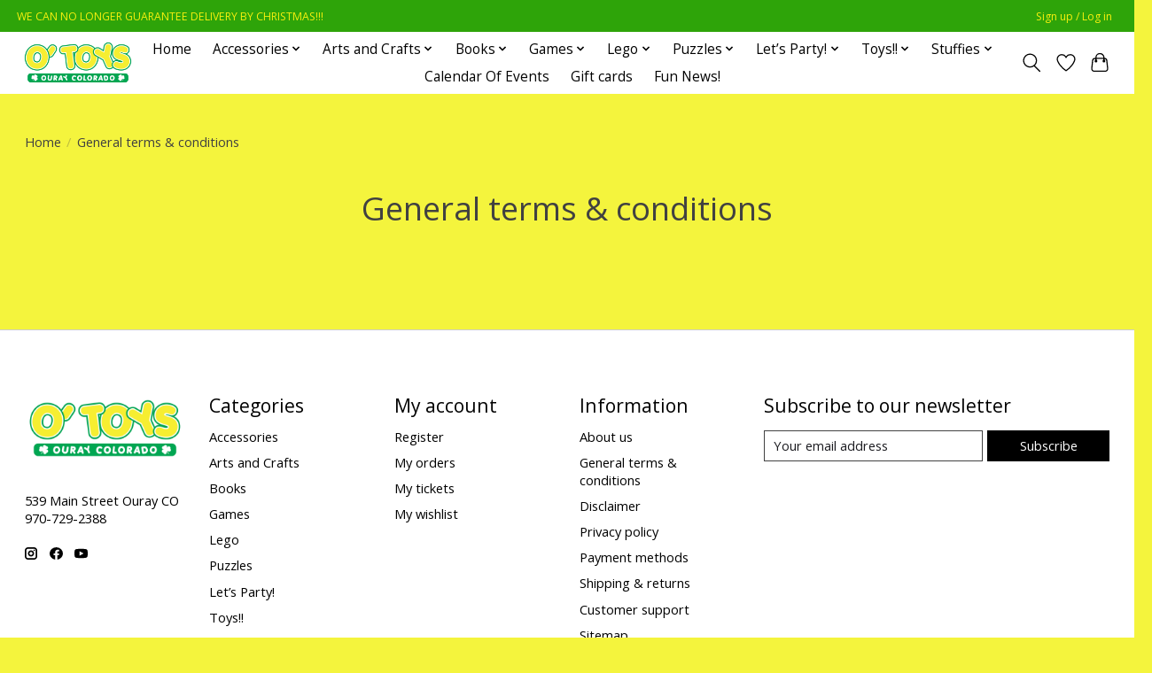

--- FILE ---
content_type: text/css; charset=UTF-8
request_url: https://cdn.shoplightspeed.com/shops/611354/themes/13296/assets/custom.css?2026011221572720210104183204
body_size: 339
content:
/* 20251226010532 - v2 */
.gui,
.gui-block-linklist li a {
  color: #0e0e0e;
}

.gui-page-title,
.gui a.gui-bold,
.gui-block-subtitle,
.gui-table thead tr th,
.gui ul.gui-products li .gui-products-title a,
.gui-form label,
.gui-block-title.gui-dark strong,
.gui-block-title.gui-dark strong a,
.gui-content-subtitle {
  color: #128c23;
}

.gui-block-inner strong {
  color: #fafafa;
}

.gui a {
  color: #220ef1;
}

.gui-input.gui-focus,
.gui-text.gui-focus,
.gui-select.gui-focus {
  border-color: #220ef1;
  box-shadow: 0 0 2px #220ef1;
}

.gui-select.gui-focus .gui-handle {
  border-color: #220ef1;
}

.gui-block,
.gui-block-title,
.gui-buttons.gui-border,
.gui-block-inner,
.gui-image {
  border-color: #f7f5f5;
}

.gui-block-title {
  color: #f7f7f7;
  background-color: #0dac22;
}

.gui-content-title {
  color: #f7f7f7;
}

.gui-form .gui-field .gui-description span {
  color: #0e0e0e;
}

.gui-block-inner {
  background-color: #0ca520;
}

.gui-block-option {
  border-color: #fdfdfd;
  background-color: #fefefe;
}

.gui-block-option-block {
  border-color: #fdfdfd;
}

.gui-block-title strong {
  color: #f7f7f7;
}

.gui-line,
.gui-cart-sum .gui-line {
  background-color: #fbfafa;
}

.gui ul.gui-products li {
  border-color: #fcfcfc;
}

.gui-block-subcontent,
.gui-content-subtitle {
  border-color: #fcfcfc;
}

.gui-faq,
.gui-login,
.gui-password,
.gui-register,
.gui-review,
.gui-sitemap,
.gui-block-linklist li,
.gui-table {
  border-color: #fcfcfc;
}

.gui-block-content .gui-table {
  border-color: #fdfdfd;
}

.gui-table thead tr th {
  border-color: #fbfafa;
  background-color: #fefefe;
}

.gui-table tbody tr td {
  border-color: #fdfdfd;
}

.gui a.gui-button-large,
.gui a.gui-button-small {
  border-color: #220eae;
  color: #161515;
  background-color: #0a991d;
}

.gui a.gui-button-large.gui-button-action,
.gui a.gui-button-small.gui-button-action {
  border-color: #f7f5f5;
  color: #211f1f;
  background-color: #098c1b;
}

.gui a.gui-button-large:active,
.gui a.gui-button-small:active {
  background-color: #087a17;
  border-color: #1b0b8b;
}

.gui a.gui-button-large.gui-button-action:active,
.gui a.gui-button-small.gui-button-action:active {
  background-color: #077015;
  border-color: #c5c4c4;
}

.gui-input,
.gui-text,
.gui-select,
.gui-number {
  border-color: #f7f5f5;
  background-color: #ffffff;
}

.gui-select .gui-handle,
.gui-number .gui-handle {
  border-color: #f7f5f5;
}

.gui-number .gui-handle a {
  background-color: #ffffff;
}

.gui-input input,
.gui-number input,
.gui-text textarea,
.gui-select .gui-value {
  color: #211f1f;
}

.gui-progressbar {
  background-color: #387640;
}

/* custom */



--- FILE ---
content_type: text/javascript;charset=utf-8
request_url: https://www.otoysouray.com/services/stats/pageview.js
body_size: -496
content:
// SEOshop 18-01-2026 08:53:08